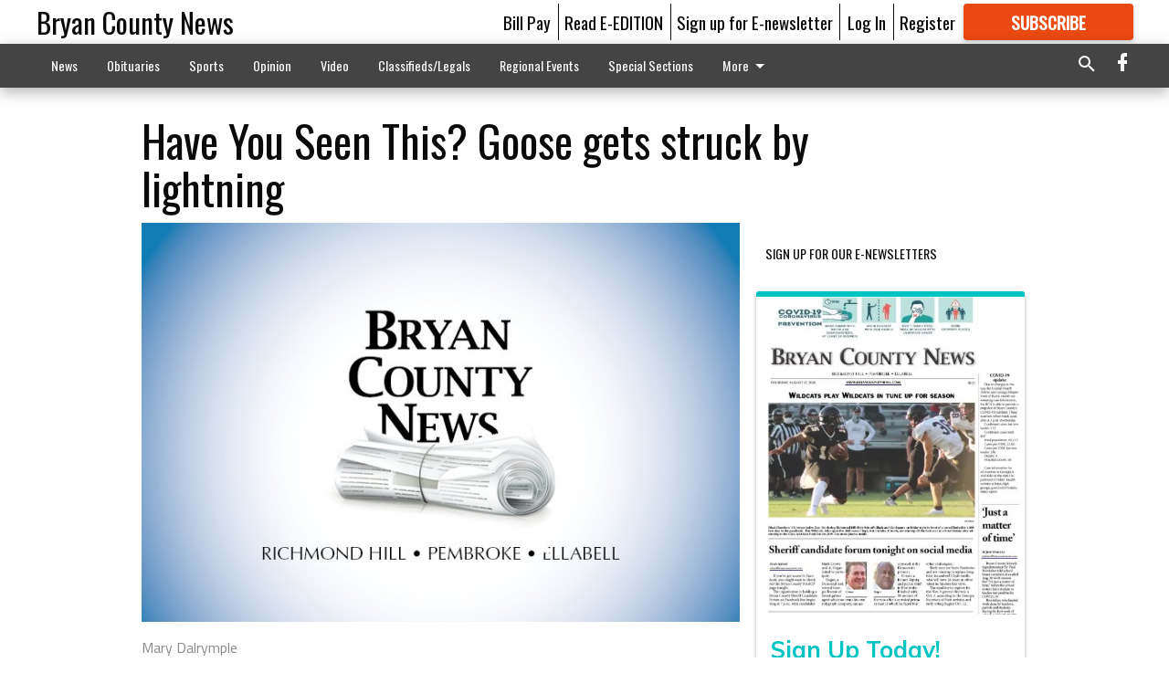

--- FILE ---
content_type: text/html; charset=utf-8
request_url: https://www.bryancountynews.com/lifestyle/trending/have-you-seen-this-goose-gets-struck-by-lightning/
body_size: 90818
content:


<!DOCTYPE html>
<!--[if lt IE 7]>      <html class="no-js lt-ie9 lt-ie8 lt-ie7"> <![endif]-->
<!--[if IE 7]>         <html class="no-js lt-ie9 lt-ie8"> <![endif]-->
<!--[if IE 8]>         <html class="no-js lt-ie9"> <![endif]-->
<!--[if gt IE 8]><!-->
<html class="no-js" prefix="og: http://ogp.me/ns#"> <!--<![endif]-->
<head>
    
    
    
    
        
        <meta charset="utf-8"/>
        <meta http-equiv="X-UA-Compatible" content="IE=edge"/>
        <title>
                Have You Seen This? Goose gets struck by lightning - Bryan County News
            </title>
        <meta name="robots" content="noarchive">
        <meta name="description" content="this video National Weather Service a few safety precautions"/>
        <meta name="keywords" content=""/>
        <meta name="viewport" content="width=device-width, initial-scale=1"/>
        <meta name="theme-color" content="#ffffff">

        <meta property="og:title" content="Have You Seen This? Goose gets struck by lightning"/>
        <meta property="og:type" content="website"/>
        <meta property="og:url" content="https://www.bryancountynews.com/lifestyle/trending/have-you-seen-this-goose-gets-struck-by-lightning/"/>
        
        <meta property="og:image" content="https://statesboroherald.cdn-anvilcms.net/media/images/2018/05/23/images/BCN_FillerImage.max-640x480.jpg"/>
        <link rel="image_src" href="https://statesboroherald.cdn-anvilcms.net/media/images/2018/05/23/images/BCN_FillerImage.max-640x480.jpg"/>
        <meta property="og:description" content="this video National Weather Service a few safety precautions" />
        <meta name="twitter:card" content="summary_large_image"/>
        <meta name="twitter:image:alt" content="" />

        

        
        <script type="application/ld+json">
        {
            "@context": "http://schema.org",
            "@type": "WebPage",
            
                "primaryImageOfPage": {
                    "@type": "ImageObject",
                    "url": "https://statesboroherald.cdn\u002Danvilcms.net/media/images/2018/05/23/images/BCN_FillerImage.max\u002D640x480.jpg",
                    "width": 640,
                    "height": 426,
                    "caption": ""
                },
                "thumbnailUrl": "https://statesboroherald.cdn\u002Danvilcms.net/media/images/2018/05/23/images/BCN_FillerImage.max\u002D640x480.jpg",
            
            "mainContentOfPage": "Have You Seen This? Goose gets struck by lightning"
        }
        </script>
        
    
    

    <meta name="robots" content="max-image-preview:large">
    


    
    
    
    
    
    

    <script type="application/ld+json">
    {
        "@context": "http://schema.org",
        "@type": "NewsArticle",
        "headline": "Have You Seen This? Goose gets struck by lightning",
        "description": "this video National Weather Service a few safety precautions",
        "articleSection": "Trending",
        "image": [
          {
            "@type": "ImageObject",
            "url": "https://statesboroherald.cdn\u002Danvilcms.net/media/images/2018/05/23/images/BCN_FillerImage.max\u002D640x480.jpg",
            "width": 640,
            "height": 426,
            "caption": ""
          }
        ],
        "mainEntityOfPage": "https://www.bryancountynews.com/lifestyle/trending/have\u002Dyou\u002Dseen\u002Dthis\u002Dgoose\u002Dgets\u002Dstruck\u002Dby\u002Dlightning/",
        "author": [
           {
            "@type": "Person",
            "name": "Mary Dalrymple"
           }
        ],
        "publisher": {
           "@type": "Organization",
           "name": "KSL.com",
           "logo": {
                "@type": "ImageObject",
                
                    "url": "https://statesboroherald.cdn-anvilcms.net/static/47.0.0-statesboro-final/anvil/images/newspaper.png",
                    "width": 640,
                    "height": 640,
                    "caption": ""
                
           }
        },
        "datePublished": "2017\u002D05\u002D13T13:31:59+00:00",
        "dateModified": "2018\u002D05\u002D29T00:57:09.212085+00:00",
        "thumbnailUrl": "https://statesboroherald.cdn\u002Danvilcms.net/media/images/2018/05/23/images/BCN_FillerImage.max\u002D640x480.jpg"
    }
    </script>



    


    
        <link rel="shortcut icon" size="16x16" href="https://statesboroherald.cdn-anvilcms.net/media/images/2018/05/22/images/BCN_FavIcon.original.width-16.png">
    
        <link rel="shortcut icon" size="32x32" href="https://statesboroherald.cdn-anvilcms.net/media/images/2018/05/22/images/BCN_FavIcon.original.width-32.png">
    
        <link rel="shortcut icon" size="48x48" href="https://statesboroherald.cdn-anvilcms.net/media/images/2018/05/22/images/BCN_FavIcon.original.width-48.png">
    
        <link rel="shortcut icon" size="128x128" href="https://statesboroherald.cdn-anvilcms.net/media/images/2018/05/22/images/BCN_FavIcon.original.width-128.png">
    
        <link rel="shortcut icon" size="192x192" href="https://statesboroherald.cdn-anvilcms.net/media/images/2018/05/22/images/BCN_FavIcon.original.width-192.png">
    

    
        <link rel="touch-icon" size="192x192" href="https://statesboroherald.cdn-anvilcms.net/media/images/2018/05/22/images/BCN_FavIcon.original.width-192.png">
    

    
        <link rel="icon" size="192x192" href="https://statesboroherald.cdn-anvilcms.net/media/images/2018/05/22/images/BCN_FavIcon.original.width-192.png">
    

    
        <link rel="apple-touch-icon" size="57x57" href="https://statesboroherald.cdn-anvilcms.net/media/images/2018/05/22/images/BCN_FavIcon.original.width-57.png">
    
        <link rel="apple-touch-icon" size="72x72" href="https://statesboroherald.cdn-anvilcms.net/media/images/2018/05/22/images/BCN_FavIcon.original.width-72.png">
    
        <link rel="apple-touch-icon" size="114x114" href="https://statesboroherald.cdn-anvilcms.net/media/images/2018/05/22/images/BCN_FavIcon.original.width-114.png">
    
        <link rel="apple-touch-icon" size="144x144" href="https://statesboroherald.cdn-anvilcms.net/media/images/2018/05/22/images/BCN_FavIcon.original.width-144.png">
    
        <link rel="apple-touch-icon" size="180x180" href="https://statesboroherald.cdn-anvilcms.net/media/images/2018/05/22/images/BCN_FavIcon.original.width-180.png">
    

    
        <link rel="apple-touch-icon-precomposed" size="57x57" href="https://statesboroherald.cdn-anvilcms.net/media/images/2018/05/22/images/BCN_FavIcon.original.width-57.png">
    
        <link rel="apple-touch-icon-precomposed" size="72x72" href="https://statesboroherald.cdn-anvilcms.net/media/images/2018/05/22/images/BCN_FavIcon.original.width-72.png">
    
        <link rel="apple-touch-icon-precomposed" size="76x76" href="https://statesboroherald.cdn-anvilcms.net/media/images/2018/05/22/images/BCN_FavIcon.original.width-76.png">
    
        <link rel="apple-touch-icon-precomposed" size="114x114" href="https://statesboroherald.cdn-anvilcms.net/media/images/2018/05/22/images/BCN_FavIcon.original.width-114.png">
    
        <link rel="apple-touch-icon-precomposed" size="120x120" href="https://statesboroherald.cdn-anvilcms.net/media/images/2018/05/22/images/BCN_FavIcon.original.width-120.png">
    
        <link rel="apple-touch-icon-precomposed" size="144x144" href="https://statesboroherald.cdn-anvilcms.net/media/images/2018/05/22/images/BCN_FavIcon.original.width-144.png">
    
        <link rel="apple-touch-icon-precomposed" size="152x152" href="https://statesboroherald.cdn-anvilcms.net/media/images/2018/05/22/images/BCN_FavIcon.original.width-152.png">
    
        <link rel="apple-touch-icon-precomposed" size="180x180" href="https://statesboroherald.cdn-anvilcms.net/media/images/2018/05/22/images/BCN_FavIcon.original.width-180.png">
    



    <link rel="stylesheet" type="text/css" href="https://statesboroherald.cdn-anvilcms.net/media/compiled_styles/bryan-county-news-2026-01-08_132405.2976490000.css"/>

    <link rel="stylesheet" type="text/css" href="https://fonts.googleapis.com/css?family=Oswald"/>
<link rel="stylesheet" type="text/css" href="https://fonts.googleapis.com/css?family=Titillium+Web"/>


    
    
        
    
        
    

    <script src="//imasdk.googleapis.com/js/sdkloader/ima3.js"></script>

    
<script id="user-config" type="application/json">{"authenticated":false,"anonymous":true,"rate_card":"NEWS DEFAULT","has_paid_subscription":false,"has_phone":false}</script>

    

<script id="analytics-config" type="application/json">{"debug":false,"version":"47.0.0-statesboro-final","app":"www.bryancountynews.com","userId":"anon-234dcf78-cd7b-408d-af8a-8a1253e572b3","identify_payload":{"rate_card":"NEWS DEFAULT","user_type":"anonymous","user_payload":{}},"page_payload":{"view_data":{"views_remaining":"1"},"page_meta":{"section":"/lifestyle/trending/","behind_paywall":false,"page_id":75103639,"page_created_at":"2017-05-13 13:31:59+00:00","page_created_age":273702817,"page_created_at_pretty":"May 13, 2017","page_updated_at":"2017-05-13 13:31:59+00:00","page_updated_age":273702817,"tags":[],"page_type":"Article page","author":"Mary Dalrymple","content_blocks":["Paragraph"],"page_publication":"KSL.com","character_count":null,"word_count":null,"paragraph_count":null,"page_title":"Have You Seen This? Goose gets struck by lightning"}},"pinpoint":{"app_id":"e1dd591c48404c60b54298911b1d30f5","identity_pool_id":"us-west-2:0c44183e-c466-4733-89f9-8831923dac32","region":"us-west-2"}}</script>

    
<script id="template-settings-config" type="application/json">{"paywall_read_article_header":"Would you like to keep reading?","paywall_read_article_text":"","paywall_subscribe_prompt_header":"Subscribe to keep reading","paywall_subscribe_prompt_text":"\u003cdiv class=\"rich-text\"\u003e\u003cdiv class=\"rich-text\"\u003e\u003cp\u003eWe hope you enjoyed your FREE preview of BryanCountyNews.com\u003c/p\u003e\u003cp\u003eSubscribe today to keep reading great local content. You can cancel anytime!\u003c/p\u003e\u003c/div\u003e\u003c/div\u003e","paywall_subscribe_prompt_button_text":"Subscribe","paywall_registration_wall_header":"Keep reading for free","paywall_registration_wall_text":"\u003cdiv class=\"rich-text\"\u003eEnter your email address to continue reading.\u003c/div\u003e","paywall_registration_wall_thanks_header":"Thanks for registering","paywall_registration_wall_thanks_text":"\u003cdiv class=\"rich-text\"\u003e\u003cp\u003eCheck your email and click the link to keep reading.\u003c/p\u003e\u003cp\u003eIf you have not received the email:\u003c/p\u003e\u003col\u003e\u003cli\u003eMake sure the email address is correct\u003c/li\u003e\u003cli\u003eCheck your junk folder\u003c/li\u003e\u003c/ol\u003e\u003c/div\u003e","registration_and_login_enabled":true,"account_help_box_text_serialized":[{"type":"paragraph","value":"\u003cdiv class=\"rich-text\"\u003e\u003cp\u003eIf logged, out, please use your e-mail address to log into your account. The previous \"usernames\" are no longer supported. If you have an issue with access please email help@bryancountynews.com.\u003c/p\u003e\u003c/div\u003e","id":"db6f776b-0556-4090-b1c0-520732281018"}]}</script>

    
<script id="frontend-settings-config" type="application/json">{"recaptcha_public_key":"6LeJnaIZAAAAAMr3U3kn4bWISHRtCL7JyUkOiseq"}</script>

    
<script id="core-urls-config" type="application/json">{"login":"/login/","register":"/register/","password_reset":"/password/reset/","account_link_subscription":"/account/link-subscription/","facebook_social_begin":"/auth/login/facebook/","apple_social_begin":"/auth/login/apple-id/","registration_wall_submit":"/api/v1/registration-wall/submit/","registration_wall_social_submit":"/paywall/registration-wall/social/submit/","braintree_client_token":"/api/v1/braintree/token/","order_tunnel_api":"/api/v1/order_tunnel/","default_order_tunnel":"/order-tunnel/","paywall_order_tunnel":"/order-tunnel/","newsletter_api":"/api/v1/account/newsletter/","current_user_api":"/api/v1/users/self/","login_api":"/api/v1/users/login/"}</script>

    
<script id="social-config" type="application/json">{"facebook":{"enabled":true},"apple":{"enabled":true}}</script>

    
<script id="page-style-config" type="application/json">{"colors":{"primary":"#ffffff","neutral":"#444444","neutralHighlight":"#0b61a4","cardBackground":"#fefefe","cardHighlight":"#404040","aboveFoldBackground":"#d6d4d4","contentBackground":"#ffffff","overlayBackground":"#ffffff","overlayForeground":"#000000","breakingNewsBannerBackground":"#af2121","subscribeButtonForeground":"#fefefe","paywallSubscribePromptButtonBackground":"#3adb76","subscribeButtonBackground":"#ea4912","contentListOverlay":"#0b6184"},"fonts":{"heading":"\"Oswald\", sans-serif","body":"\"Titillium Web\", sans-serif"}}</script>


    
    <link rel="stylesheet" type="text/css" href="https://statesboroherald.cdn-anvilcms.net/static/47.0.0-statesboro-final/webpack/Anvil.css"/>
    <script src="https://statesboroherald.cdn-anvilcms.net/static/47.0.0-statesboro-final/webpack/runtime.js"></script>
    <script src="https://statesboroherald.cdn-anvilcms.net/static/47.0.0-statesboro-final/webpack/AnvilLegacy.js"></script>
    <script defer src="https://statesboroherald.cdn-anvilcms.net/static/47.0.0-statesboro-final/webpack/Anvil.js"></script>

    
    

    
<script async="async" src="https://www.googletagservices.com/tag/js/gpt.js"></script>
<script>
    if (typeof googletag == 'undefined') {
        var googletag = googletag || {};
        googletag.cmd = googletag.cmd || [];
    }

    googletag.cmd.push(function () {
        var target_value;
        googletag.pubads().enableSingleRequest();
        googletag.pubads().setCentering(true);

        var viewport_sizes = {
        
            "small": [0,0],
        
            "medium": [768,0],
        
            "large": [1024,0],
        
            "xlarge": [1440,0]
        
        };

        /**
         * Add the targeting for the different breakpoints.
         *
         * Finds the largest viewport dimensions specified that do not exceed the current window width/height. It then
         * sets the breakpoint target to be the name of the viewport dimension that was matched.
         */
        function update_viewport_target() {
            var window_width = window.outerWidth;
            var window_height = window.outerHeight;

            var matched_size_diff;
            var matched_viewport;
            for (var viewport_key in viewport_sizes) {
                if(viewport_sizes.hasOwnProperty(viewport_key)) {
                    var dimensions = viewport_sizes[viewport_key];
                    var width_diff = window_width - dimensions[0];
                    var height_diff = window_height - dimensions[1];
                    var size_diff = width_diff + height_diff;
                    // Only match viewport sizes that aren't larger than the current window size.
                    if (width_diff > -1 && height_diff > -1){
                        if (matched_size_diff) {
                            // We have a previous match, so compare the difference and find the one that is closest
                            // to the current window size.
                            if (size_diff < matched_size_diff) {
                                // found a new match
                                matched_size_diff = size_diff;
                                matched_viewport = viewport_key;
                            }
                        } else {
                            // Found our first match
                            matched_size_diff = size_diff;
                            matched_viewport = viewport_key;
                        }
                    }
                }
            }
            if (matched_viewport) {
                // Update the global targeting to the matched viewport.
                googletag.pubads().setTargeting("breakpoint", matched_viewport);
            }
        }

        update_viewport_target();

        
            target_value = "article page";
            // Convert target to a string if it is a number
            if (!isNaN(target_value)) {target_value=target_value.toString();}
            googletag.pubads().setTargeting("page_type", target_value);
        
            target_value = 75103639;
            // Convert target to a string if it is a number
            if (!isNaN(target_value)) {target_value=target_value.toString();}
            googletag.pubads().setTargeting("page_id", target_value);
        
            target_value = "Trending";
            // Convert target to a string if it is a number
            if (!isNaN(target_value)) {target_value=target_value.toString();}
            googletag.pubads().setTargeting("section", target_value);
        
            target_value = "NEWS DEFAULT";
            // Convert target to a string if it is a number
            if (!isNaN(target_value)) {target_value=target_value.toString();}
            googletag.pubads().setTargeting("rate_card", target_value);
        
            target_value = "www.bryancountynews.com";
            // Convert target to a string if it is a number
            if (!isNaN(target_value)) {target_value=target_value.toString();}
            googletag.pubads().setTargeting("site", target_value);
        
            target_value = "/lifestyle/trending/have-you-seen-this-goose-gets-struck-by-lightning/";
            // Convert target to a string if it is a number
            if (!isNaN(target_value)) {target_value=target_value.toString();}
            googletag.pubads().setTargeting("uri", target_value);
        

        googletag.pubads().addEventListener('slotRenderEnded', function (event) {
            AnvilLegacy.dynamicAnalytics().then(analytics => analytics.track('AdImpression', {
                line_item_id: event.lineItemId,
                campaign_id: event.campaignId,
                advertiser_id: event.advertiserId,
                creative_id: event.creativeId,
                ad_unit_path: event.slot.getAdUnitPath() || '',
                ad_size: event.size !== null ? event.size[0] + 'x' + event.size[1] : '',
                rendered: !event.isEmpty,
            }));
        });

        googletag.enableServices();

        // After the infinite scroller grabs more content, we need to update the correlator.
        // This is so DFP will treat the new content as a separate page view and send more ads correctly.
        document.addEventListener('infScrollFetchComplete', function (event) {
            googletag.pubads().updateCorrelator();
        });

        var resizeTimer;
        var old_width = window.outerWidth;
        window.addEventListener("resize", function () {
            clearTimeout(resizeTimer);
            resizeTimer = setTimeout(function () {
                if (window.outerWidth != old_width) {
                    old_width = window.outerWidth;
                    // Clear styling applied by previous ads before loading new ones
                    var slots = googletag.pubads().getSlots();
                    for (var i = 0; i < slots.length; i++) {
                        document.getElementById(slots[i].getSlotElementId()).removeAttribute("style");
                    }
                    update_viewport_target();
                    googletag.pubads().refresh();
                }
            }, 250);
        });
    });
</script>


    
    

    

    <script>
        if (typeof googletag == 'undefined') {
            var googletag = googletag || {};
            googletag.cmd = googletag.cmd || [];
        }

        googletag.cmd.push(function () {
            var ad_container = document.getElementById('dfp-wallpaper-left');
            var above_the_fold = false;
            var threshold = 0.5; // Want to count an ad as atf if at least half of it is visible.
            // Calculate whether the ad is above or below the fold.
            if (ad_container) {
                var bounds = ad_container.getBoundingClientRect();
                var top_position = bounds.top + window.scrollY;
                above_the_fold = top_position + (bounds.height * threshold) <= window.innerHeight;
            }

            var slot = googletag.defineSlot("88435531/anvil-wallpaper-left", [[300,927],[400,927]], "dfp-wallpaper-left")
                .addService(googletag.pubads())
                

                
                    .defineSizeMapping(
                        googletag.sizeMapping()
                        
                            .addSize([0,0], [])
                        
                            .addSize([1024,0], [[300,927]])
                        
                            .addSize([1440,0], [[400,927],[300,927]])
                        
                            .build()
                    )
                
            ;

            slot.setTargeting("position", above_the_fold ? "atf" : "btf");
        });
    </script>


    

    <script>
        if (typeof googletag == 'undefined') {
            var googletag = googletag || {};
            googletag.cmd = googletag.cmd || [];
        }

        googletag.cmd.push(function () {
            var ad_container = document.getElementById('dfp-wallpaper-right');
            var above_the_fold = false;
            var threshold = 0.5; // Want to count an ad as atf if at least half of it is visible.
            // Calculate whether the ad is above or below the fold.
            if (ad_container) {
                var bounds = ad_container.getBoundingClientRect();
                var top_position = bounds.top + window.scrollY;
                above_the_fold = top_position + (bounds.height * threshold) <= window.innerHeight;
            }

            var slot = googletag.defineSlot("88435531/anvil-wallpaper-right", [[300,928],[400,928]], "dfp-wallpaper-right")
                .addService(googletag.pubads())
                

                
                    .defineSizeMapping(
                        googletag.sizeMapping()
                        
                            .addSize([0,0], [])
                        
                            .addSize([1024,0], [[300,928]])
                        
                            .addSize([1440,0], [[400,928],[300,928]])
                        
                            .build()
                    )
                
            ;

            slot.setTargeting("position", above_the_fold ? "atf" : "btf");
        });
    </script>



    
        
    

    


    
    <!-- Start global header -->
    


<!-- Google tag (gtag.js) -->
<script async src="https://www.googletagmanager.com/gtag/js?id=G-L6P14N4SF4"></script>
<script>
  window.dataLayer = window.dataLayer || [];
  function gtag(){dataLayer.push(arguments);}
  gtag('js', new Date());

  gtag('config', 'G-L6P14N4SF4');
</script>

<script type="text/javascript">
(function(window, document, dataLayerName, id) {
window[dataLayerName]=window[dataLayerName]||[],window[dataLayerName].push({start:(new Date).getTime(),event:"stg.start"});var scripts=document.getElementsByTagName('script')[0],tags=document.createElement('script');
function stgCreateCookie(a,b,c){var d="";if(c){var e=new Date;e.setTime(e.getTime()+24*c*60*60*1e3),d="; expires="+e.toUTCString();f="; SameSite=Strict"}document.cookie=a+"="+b+d+f+"; path=/"}
var isStgDebug=(window.location.href.match("stg_debug")||document.cookie.match("stg_debug"))&&!window.location.href.match("stg_disable_debug");stgCreateCookie("stg_debug",isStgDebug?1:"",isStgDebug?14:-1);
var qP=[];dataLayerName!=="dataLayer"&&qP.push("data_layer_name="+dataLayerName),isStgDebug&&qP.push("stg_debug");var qPString=qP.length>0?("?"+qP.join("&")):"";
tags.async=!0,tags.src="https://display-logix.containers.piwik.pro/"+id+".js"+qPString,scripts.parentNode.insertBefore(tags,scripts);
!function(a,n,i){a[n]=a[n]||{};for(var c=0;c<i.length;c++)!function(i){a[n][i]=a[n][i]||{},a[n][i].api=a[n][i].api||function(){var a=[].slice.call(arguments,0);"string"==typeof a[0]&&window[dataLayerName].push({event:n+"."+i+":"+a[0],parameters:[].slice.call(arguments,1)})}}(i[c])}(window,"ppms",["tm","cm"]);
})(window, document, 'dataLayer', '5c19b0c4-bb6b-4088-b680-e8374cde8f1b');
</script>

    <!-- End global header -->

    



</head>

<body class="body--style--75000010">

<nav>
    <div class="anvil-header-wrapper">
        


<div id="anvilHeader">
    
    <div class="top-bar anvil-header anvil-header--style--75000010 hide-for-large">
        <div class="anvil-header__title">
            <div class="anvil-title-bar anvil-title-bar--style--75000010">
                <div class="row expanded collapse align-middle">
                    <div class="column shrink">
                        <button class="hide anvil-header__tab" id="tabMenuClose" data-toggle="tabMenuOpen tabMenuClose"
                                aria-label="Close menu"
                                type="button" data-close data-toggler=".hide">
                            <i class="close-icon" aria-hidden="false"></i>
                        </button>
                        <button class="anvil-header__tab" id="tabMenuOpen" type="button"
                                data-toggle="sideMenu tabMenuClose tabMenuOpen"
                                data-toggler=".hide">
                            <i class="hamburger-menu-icon" aria-hidden="false"></i>
                        </button>
                    </div>
                    <div class="column shrink">
                        

<div class="anvil-logo--style--75000010 anvil-logo anvil-logo--mobile">
    <a class="anvil-logo__link" href="https://www.bryancountynews.com">
        
            <h3 class="anvil-logo__text">Bryan County News</h3>
        
    </a>
</div>
                    </div>
                    
                        <div class="column show-for-medium anvil-title-bar__section-label-wrapper">
                            <div class="row expanded align-right">
                                <div class="column shrink">
                                    <h3 class="anvil-title-bar__text anvil-title-bar__section-label"><a
                                            href="/lifestyle/trending/">Trending</a></h3>
                                </div>
                            </div>
                        </div>
                    
                </div>
            </div>
        </div>
    </div>
    

    
    <div class="anvil-header anvil-header--style--75000010 show-for-large">
        <div class="row expanded anvil-header__content show-for-large">
            <div class="column">
                

<div class="anvil-logo--style--75000010 anvil-logo">
    <a class="anvil-logo__link" href="https://www.bryancountynews.com">
        
            <h3 class="anvil-logo__text">Bryan County News</h3>
        
    </a>
</div>
            </div>
            <div class="column shrink anvil-header-menu">
                <div class="row expanded align-right">
                    
                        <div class="anvil-header-menu__element">
                            <div class="shrink">
                                


<div data-collapse-exclude>
    <div data-component="DynamicAdSlot" data-prop-sizes="[[88, 31]]" data-prop-size-mapping="[{&quot;viewport&quot;: [0, 0], &quot;sizes&quot;: [[88, 31]]}]"
        data-prop-dfp-network-id="88435531" data-prop-ad-unit="anvil-micro-bar"
        data-prop-targeting-arguments="{&quot;page_type&quot;: &quot;article page&quot;, &quot;page_id&quot;: 75103639, &quot;section&quot;: &quot;Trending&quot;, &quot;rate_card&quot;: &quot;NEWS DEFAULT&quot;, &quot;site&quot;: &quot;www.bryancountynews.com&quot;, &quot;uri&quot;: &quot;/lifestyle/trending/have-you-seen-this-goose-gets-struck-by-lightning/&quot;}" data-prop-start-collapsed="False"></div>
</div>


                            </div>
                        </div>
                    
                    
                        <div class="anvil-header-menu__element">
                            <a class="crun-link crun-link--animate crun-link--important" href="https://www.bryancountynews.com/pay-your-retail-advertising-invoice/">
                                Bill Pay
                            </a>
                        </div>
                    
                        <div class="anvil-header-menu__element anvil-header-menu__element--divide-left">
                            <a class="crun-link crun-link--animate crun-link--important" href="https://bryancountynews-ga.newsmemory.com/">
                                Read E-EDITION
                            </a>
                        </div>
                    
                        <div class="anvil-header-menu__element anvil-header-menu__element--divide-left anvil-header-menu__element--divide-right">
                            <a class="crun-link crun-link--animate crun-link--important" href="https://www.bryancountynews.com/sign-our-e-newsletter/">
                                Sign up for E-newsletter
                            </a>
                        </div>
                    

                    
                        
                            
                                <div class="anvil-header-menu__element">
                                    
                                    
                                    
                                        <a class="crun-link crun-link--animate"
                                           href="/login/?next=/lifestyle/trending/have-you-seen-this-goose-gets-struck-by-lightning/">
                                            Log In
                                        </a>
                                    
                                </div>
                                <div class="anvil-header-menu__element anvil-header-menu__element--divide-left">
                                    
                                        <a class="crun-link crun-link--animate" href="/register/">
                                            Register
                                        </a>
                                    
                                </div>
                                
                                
                                    <div class="column shrink anvil-header__subscribe">
                                        <a id="subscribe_button" href="/order-tunnel/">
                                            <p>Subscribe</p>
                                            <p>For <span>more</span> great content</p>
                                        </a>
                                    </div>
                                
                            
                        
                    
                </div>
            </div>
        </div>
    </div>
    
</div>


<div class="reveal reveal-modal-fullscreen anvil-menu anvil-menu--style--75000010" id="sideMenu" data-reveal
     data-animation-in="slide-in-left fast" data-animation-out="slide-out-left fast"
     data-overlay="false" data-hide-for="large" data-v-offset="0">
    <div class="anvil-header__mobile top-bar anvil-header anvil-header--style--75000010 hide-for-large">
            <div class="anvil-header__title">
                <div class="anvil-title-bar anvil-title-bar--style--75000010">
                    <div class="row expanded collapse align-middle">
                        <div class="column shrink">
                            <button class="anvil-header__tab" id="tabMenuClose" type="button"
                                    data-toggle="sideMenu tabMenuClose tabMenuOpen"
                                    data-toggler=".hide">
                                <i class="close-icon" aria-hidden="false"></i>
                            </button>
                        </div>
                        <div class="column shrink">
                            

<div class="anvil-logo--style--75000010 anvil-logo anvil-logo--mobile">
    <a class="anvil-logo__link" href="https://www.bryancountynews.com">
        
            <h3 class="anvil-logo__text">Bryan County News</h3>
        
    </a>
</div>
                        </div>
                        
                        <div class="column show-for-medium anvil-title-bar__section-label-wrapper">
                            <div class="row expanded align-right">
                                <div class="column shrink">
                                    <h3 class="anvil-title-bar__text anvil-title-bar__section-label"><a
                                        href="/lifestyle/trending/">Trending</a></h3>
                                </div>
                            </div>
                        </div>
                    
                    </div>
                </div>
            </div>
    </div>

    <div class="row expanded collapse">
        <div class="columns shrink">
            
            <ul class="anvil-menu__icons" id="menu-tabs" data-tabs>
                
                    
                    <li class="tabs-title">
                        <a href="#searchPanel">
                            <i class="magnify-icon" aria-hidden="true"></i>
                        </a>
                    </li>
                    
                
                <li class="tabs-title is-active">
                    <a href="#sectionPanel" aria-selected="true">
                        <i class="apps-icon" aria-hidden="true"></i>
                    </a>
                </li>
                
                    
                        <li>
                            <a href="/account/dashboard/">
                                <i class="account-icon" aria-hidden="true"></i>
                            </a>
                        </li>
                    
                
                
                    <li class="tabs-title">
                        <a href="#connectPanel">
                            <i class="plus-icon" aria-hidden="true"></i>
                        </a>
                    </li>
                
                
                    
                    
                        <li>
                            <div class="anvil-menu__subscribe anvil-menu__subscribe--vertical">
                                <a href="/order-tunnel/">
                                    <p>Subscribe</p>
                                    <p>For <span>more</span> great content</p>
                                </a>
                            </div>
                        </li>
                    
                
            </ul>
        </div>
        <div class="columns">
            <div class="anvil-menu__panels" data-tabs-content="menu-tabs">
                
                
                    
                    <div class="tabs-panel search-panel" id="searchPanel">
                        <form action="/search/" autocomplete="on">
                            <div class="row expanded">
                                <div class="small-10 column">
                                    <input name="q" type="search" placeholder="Search">
                                </div>
                                <div class="small-2 column align-middle text-center">
                                    <button type="submit"><i class="magnify-icon" aria-hidden="true"></i></button>
                                </div>
                            </div>
                        </form>
                    </div>
                    
                
                <div class="tabs-panel is-active" id="sectionPanel">
                    <h6 class="anvil-menu__subheader anvil-menu__divider">Sections</h6>
                    
                        <div class="row expanded column anvil-menu__item">
                            <a href="/news/">
                                News
                            </a>
                        </div>
                    
                        <div class="row expanded column anvil-menu__item">
                            <a href="/obituaries/">
                                Obituaries
                            </a>
                        </div>
                    
                        <div class="row expanded column anvil-menu__item">
                            <a href="/sports/">
                                Sports
                            </a>
                        </div>
                    
                        <div class="row expanded column anvil-menu__item">
                            <a href="/opinion/">
                                Opinion
                            </a>
                        </div>
                    
                        <div class="row expanded column anvil-menu__item">
                            <a href="/video/">
                                Video
                            </a>
                        </div>
                    
                        <div class="row expanded column anvil-menu__item">
                            <a href="/classifiedslegals/">
                                Classifieds/Legals
                            </a>
                        </div>
                    
                        <div class="row expanded column anvil-menu__item">
                            <a href="/events/">
                                Regional Events
                            </a>
                        </div>
                    
                        <div class="row expanded column anvil-menu__item">
                            <a href="/special-sections/">
                                Special Sections
                            </a>
                        </div>
                    
                        <div class="row expanded column anvil-menu__item">
                            <a href="/contact-us/">
                                CONTACT US
                            </a>
                        </div>
                    
                    
                        <div class="anvil-menu__subheader anvil-menu__divider anvil-menu__divider--no-padding"></div>
                        
                            <div class="row expanded column anvil-menu__item">
                                <a href="https://www.bryancountynews.com/pay-your-retail-advertising-invoice/">
                                    Bill Pay
                                </a>
                            </div>
                        
                            <div class="row expanded column anvil-menu__item">
                                <a href="https://bryancountynews-ga.newsmemory.com/">
                                    Read E-EDITION
                                </a>
                            </div>
                        
                            <div class="row expanded column anvil-menu__item">
                                <a href="https://www.bryancountynews.com/sign-our-e-newsletter/">
                                    Sign up for E-newsletter
                                </a>
                            </div>
                        
                    
                </div>
            
                <div class="tabs-panel" id="connectPanel">
                    <h6 class="anvil-menu__subheader anvil-menu__divider">Connect</h6>
                    
                        <div class="row expanded column anvil-menu__link">
                            <a href="https://www.facebook.com/bryancountynews" target="_blank">
                                Like on Facebook
                            </a>
                        </div>
                    
                    
                    
                    
                </div>
            
            </div>
        </div>
    </div>
</div>


        <div id="main_menu">
            
<div class="navigation submenu-navigation 
    show-for-large
"
     id="">
    <div class="sticky navigation__content">
        <div class="top-bar anvil-main-menu anvil-main-menu--style--75000010">
            <div class="top-bar__content anvil-main-menu__content row expanded align-middle">
                
    
    
        <div class="column">
            <ul class="anvil-main-menu__tabs" data-tabs id="mainMenuTabs">
                
                    <li class="anvil-main-menu__tabs-title anvil-main-menu__item "
                        data-panel="#tab-1">
                        <a href="/news/"
                                 >
                            News
                        </a>
                    </li>
                
                    <li class="anvil-main-menu__tabs-title anvil-main-menu__item "
                        data-panel="#tab-2">
                        <a href="/obituaries/"
                                 >
                            Obituaries
                        </a>
                    </li>
                
                    <li class="anvil-main-menu__tabs-title anvil-main-menu__item "
                        data-panel="#tab-3">
                        <a href="/sports/"
                                 >
                            Sports
                        </a>
                    </li>
                
                    <li class="anvil-main-menu__tabs-title anvil-main-menu__item "
                        data-panel="#tab-4">
                        <a href="/opinion/"
                                 >
                            Opinion
                        </a>
                    </li>
                
                    <li class="anvil-main-menu__tabs-title anvil-main-menu__item "
                        data-panel="#tab-5">
                        <a href="/video/"
                                 >
                            Video
                        </a>
                    </li>
                
                    <li class="anvil-main-menu__tabs-title anvil-main-menu__item "
                        data-panel="#tab-6">
                        <a href="/classifiedslegals/"
                                 >
                            Classifieds/Legals
                        </a>
                    </li>
                
                    <li class="anvil-main-menu__tabs-title anvil-main-menu__item "
                        data-panel="#tab-7">
                        <a href="/events/"
                                 >
                            Regional Events
                        </a>
                    </li>
                
                    <li class="anvil-main-menu__tabs-title anvil-main-menu__item "
                        data-panel="#tab-8">
                        <a href="/special-sections/"
                                 >
                            Special Sections
                        </a>
                    </li>
                
                    <li class="anvil-main-menu__tabs-title anvil-main-menu__item "
                        data-panel="#tab-9">
                        <a href="/contact-us/"
                                 >
                            CONTACT US
                        </a>
                    </li>
                
                <li class="anvil-main-menu__tabs-title anvil-main-menu__section-more"
                    id="mainMenuSectionMore" data-panel="#tab-more">
                    <a class="anvil-main-menu__button">
                        More<i class="anvil-main-menu__sections-icon"></i>
                    </a>
                </li>
            </ul>
            <div class="anvil-main-menu__tabs-content" data-tabs-content="mainMenuTabs">
                
                    
                        <div class="anvil-main-menu__tabs-panel" id="tab-1">
                            
                                



    
        
        
        
            <div class="section-menu section-menu--style--75000010">
                <div class="row expanded">
                    
                    
                        <div class="column  small-12  section-menu__recommended-articles align-middle">
                            
<div class="anvil-menu-suggested-articles--style--75000010 anvil-menu-suggested-articles">
    <div class="row expanded align-spaced anvil-menu-suggested-articles__dropdown" data-fit
         data-fit-items=".anvil-menu-suggested-articles__wrapper" data-fit-hide-target=".anvil-menu-suggested-articles__wrapper">
        
            <div class="anvil-menu-suggested-articles__wrapper column shrink">
                <a href="https://www.bryancountynews.com/news/county-considers-allowing-small-chicken-coops-under-new-zoning-amendment/">
                    <div class="anvil-menu-suggested-articles__card">
                        <div class="anvil-images__image-container anvil-menu-suggested-articles__image">
                            <img alt="Bryan County" class="anvil-images__background--glass" height="187" src="https://statesboroherald.cdn-anvilcms.net/media/images/2018/08/07/images/Bryan_County_seal_2016_klV3l59.max-250x187.jpg" width="187">
                            <img alt="Bryan County" class="anvil-images__image" height="187" src="https://statesboroherald.cdn-anvilcms.net/media/images/2018/08/07/images/Bryan_County_seal_2016_klV3l59.max-250x187.jpg" width="187">
                        </div>
                    <div class="anvil-menu-suggested-articles__title">
                        County considers allowing small chicken coops under new zoning amendment
                    </div>
                    </div>
                </a>
            </div>
        
            <div class="anvil-menu-suggested-articles__wrapper column shrink">
                <a href="https://www.bryancountynews.com/news/local-data-to-be-discussed-at-family-connection-briefing/">
                    <div class="anvil-menu-suggested-articles__card">
                        <div class="anvil-images__image-container anvil-menu-suggested-articles__image">
                            <img alt="Bryan County Family Connection" class="anvil-images__background--glass" height="187" src="https://statesboroherald.cdn-anvilcms.net/media/images/2018/06/12/images/Bryan_County_Family_Connection.max-250x187.jpg" width="187">
                            <img alt="Bryan County Family Connection" class="anvil-images__image" height="187" src="https://statesboroherald.cdn-anvilcms.net/media/images/2018/06/12/images/Bryan_County_Family_Connection.max-250x187.jpg" width="187">
                        </div>
                    <div class="anvil-menu-suggested-articles__title">
                        Local data to be discussed at Family Connection briefing
                    </div>
                    </div>
                </a>
            </div>
        
            <div class="anvil-menu-suggested-articles__wrapper column shrink">
                <a href="https://www.bryancountynews.com/news/georgia-college-state-university-congratulates-students-for-making-deans-list/">
                    <div class="anvil-menu-suggested-articles__card">
                        <div class="anvil-images__image-container anvil-menu-suggested-articles__image">
                            <img alt="academic honors" class="anvil-images__background--glass" height="187" src="https://statesboroherald.cdn-anvilcms.net/media/images/2022/08/04/images/academic_honors.max-250x187.jpg" width="154">
                            <img alt="academic honors" class="anvil-images__image" height="187" src="https://statesboroherald.cdn-anvilcms.net/media/images/2022/08/04/images/academic_honors.max-250x187.jpg" width="154">
                        </div>
                    <div class="anvil-menu-suggested-articles__title">
                        Georgia College &amp; State University congratulates students for making academic lists
                    </div>
                    </div>
                </a>
            </div>
        
            <div class="anvil-menu-suggested-articles__wrapper column shrink">
                <a href="https://www.bryancountynews.com/news/locals-make-valdosta-state-deans-list/">
                    <div class="anvil-menu-suggested-articles__card">
                        <div class="anvil-images__image-container anvil-menu-suggested-articles__image">
                            <img alt="academic honors" class="anvil-images__background--glass" height="187" src="https://statesboroherald.cdn-anvilcms.net/media/images/2022/08/04/images/academic_honors.max-250x187.jpg" width="154">
                            <img alt="academic honors" class="anvil-images__image" height="187" src="https://statesboroherald.cdn-anvilcms.net/media/images/2022/08/04/images/academic_honors.max-250x187.jpg" width="154">
                        </div>
                    <div class="anvil-menu-suggested-articles__title">
                        Locals make Valdosta State Dean&#x27;s List
                    </div>
                    </div>
                </a>
            </div>
        
            <div class="anvil-menu-suggested-articles__wrapper column shrink">
                <a href="https://www.bryancountynews.com/news/health-department-confirms-local-measles-case/">
                    <div class="anvil-menu-suggested-articles__card">
                        <div class="anvil-images__image-container anvil-menu-suggested-articles__image">
                            <img alt="Department of Public Health logo" class="anvil-images__background--glass" height="114" src="https://statesboroherald.cdn-anvilcms.net/media/images/2020/05/19/images/Department_of_Public_Health_logo.max-250x187.jpg" width="250">
                            <img alt="Department of Public Health logo" class="anvil-images__image" height="114" src="https://statesboroherald.cdn-anvilcms.net/media/images/2020/05/19/images/Department_of_Public_Health_logo.max-250x187.jpg" width="250">
                        </div>
                    <div class="anvil-menu-suggested-articles__title">
                        Health department confirms local measles case
                    </div>
                    </div>
                </a>
            </div>
        
    </div>
</div>

                        </div>
                    
                </div>
            </div>
        
        
    


                            
                        </div>
                    
                
                    
                        <div class="anvil-main-menu__tabs-panel" id="tab-2">
                            
                                



    
        
        
        
        
    


                            
                        </div>
                    
                
                    
                        <div class="anvil-main-menu__tabs-panel" id="tab-3">
                            
                                



    
        
        
        
            <div class="section-menu section-menu--style--75000010">
                <div class="row expanded">
                    
                    
                        <div class="column  small-12  section-menu__recommended-articles align-middle">
                            
<div class="anvil-menu-suggested-articles--style--75000010 anvil-menu-suggested-articles">
    <div class="row expanded align-spaced anvil-menu-suggested-articles__dropdown" data-fit
         data-fit-items=".anvil-menu-suggested-articles__wrapper" data-fit-hide-target=".anvil-menu-suggested-articles__wrapper">
        
            <div class="anvil-menu-suggested-articles__wrapper column shrink">
                <a href="https://www.bryancountynews.com/sports/squad-players-bring-leadership-depth-to-team/">
                    <div class="anvil-menu-suggested-articles__card">
                        <div class="anvil-images__image-container anvil-menu-suggested-articles__image">
                            <img alt="laney sehr" class="anvil-images__background--glass" height="187" src="https://statesboroherald.cdn-anvilcms.net/media/images/2026/01/12/images/laney_sehr_headshot.max-250x187.png" width="121">
                            <img alt="laney sehr" class="anvil-images__image" height="187" src="https://statesboroherald.cdn-anvilcms.net/media/images/2026/01/12/images/laney_sehr_headshot.max-250x187.png" width="121">
                        </div>
                    <div class="anvil-menu-suggested-articles__title">
                        Seniors bring leadership, depth to team
                    </div>
                    </div>
                </a>
            </div>
        
            <div class="anvil-menu-suggested-articles__wrapper column shrink">
                <a href="https://www.bryancountynews.com/sports/wildcats-struggle-to-find-momentum-fall-44-42-to-colquitt-county/">
                    <div class="anvil-menu-suggested-articles__card">
                        <div class="anvil-images__image-container anvil-menu-suggested-articles__image">
                            <img alt="alfonso miller" class="anvil-images__background--glass" height="187" src="https://statesboroherald.cdn-anvilcms.net/media/images/2026/01/12/images/DSC08214-_1_Alfonso_Miller.max-250x187.jpg" width="129">
                            <img alt="alfonso miller" class="anvil-images__image" height="187" src="https://statesboroherald.cdn-anvilcms.net/media/images/2026/01/12/images/DSC08214-_1_Alfonso_Miller.max-250x187.jpg" width="129">
                        </div>
                    <div class="anvil-menu-suggested-articles__title">
                        Wildcats struggle to find momentum, fall 44-42 to Colquitt County
                    </div>
                    </div>
                </a>
            </div>
        
            <div class="anvil-menu-suggested-articles__wrapper column shrink">
                <a href="https://www.bryancountynews.com/sports/bryan-county-girls-hold-off-emanuel-county-institute-for-10th-straight-win/">
                    <div class="anvil-menu-suggested-articles__card">
                        <div class="anvil-images__image-container anvil-menu-suggested-articles__image">
                            <img alt="jasmine mikell jan 2026" class="anvil-images__background--glass" height="187" src="https://statesboroherald.cdn-anvilcms.net/media/images/2026/01/06/images/DSC07883-1_Jasmine_Mikell.max-250x187.jpg" width="109">
                            <img alt="jasmine mikell jan 2026" class="anvil-images__image" height="187" src="https://statesboroherald.cdn-anvilcms.net/media/images/2026/01/06/images/DSC07883-1_Jasmine_Mikell.max-250x187.jpg" width="109">
                        </div>
                    <div class="anvil-menu-suggested-articles__title">
                        Bryan County girls hold off Emanuel County Institute for 10th straight win
                    </div>
                    </div>
                </a>
            </div>
        
            <div class="anvil-menu-suggested-articles__wrapper column shrink">
                <a href="https://www.bryancountynews.com/sports/redskins-snap-three-game-losing-streak-with-comeback-win-over-emanuel-county-institute/">
                    <div class="anvil-menu-suggested-articles__card">
                        <div class="anvil-images__image-container anvil-menu-suggested-articles__image">
                            <img alt="darius edwards jan 2026" class="anvil-images__background--glass" height="187" src="https://statesboroherald.cdn-anvilcms.net/media/images/2026/01/05/images/DSC07943-4_Darius_Edwards.max-250x187.jpg" width="231">
                            <img alt="darius edwards jan 2026" class="anvil-images__image" height="187" src="https://statesboroherald.cdn-anvilcms.net/media/images/2026/01/05/images/DSC07943-4_Darius_Edwards.max-250x187.jpg" width="231">
                        </div>
                    <div class="anvil-menu-suggested-articles__title">
                        Redskins snap three-game losing streak with comeback win over Emanuel County Institute
                    </div>
                    </div>
                </a>
            </div>
        
            <div class="anvil-menu-suggested-articles__wrapper column shrink">
                <a href="https://www.bryancountynews.com/sports/girls-basketball-richmond-hill-lose-to-bradwell-50-27/">
                    <div class="anvil-menu-suggested-articles__card">
                        <div class="anvil-images__image-container anvil-menu-suggested-articles__image">
                            <img alt="basketball" class="anvil-images__background--glass" height="187" src="https://statesboroherald.cdn-anvilcms.net/media/images/2025/02/09/images/basketball_6sCGZSn.max-250x187.jpg" width="246">
                            <img alt="basketball" class="anvil-images__image" height="187" src="https://statesboroherald.cdn-anvilcms.net/media/images/2025/02/09/images/basketball_6sCGZSn.max-250x187.jpg" width="246">
                        </div>
                    <div class="anvil-menu-suggested-articles__title">
                        Girls&#x27; basketball: Richmond Hill lose to Bradwell, 50-27
                    </div>
                    </div>
                </a>
            </div>
        
    </div>
</div>

                        </div>
                    
                </div>
            </div>
        
        
    


                            
                        </div>
                    
                
                    
                        <div class="anvil-main-menu__tabs-panel" id="tab-4">
                            
                                



    
        
        
        
            <div class="section-menu section-menu--style--75000010">
                <div class="row expanded">
                    
                    
                        <div class="column  small-12  section-menu__recommended-articles align-middle">
                            
<div class="anvil-menu-suggested-articles--style--75000010 anvil-menu-suggested-articles">
    <div class="row expanded align-spaced anvil-menu-suggested-articles__dropdown" data-fit
         data-fit-items=".anvil-menu-suggested-articles__wrapper" data-fit-hide-target=".anvil-menu-suggested-articles__wrapper">
        
            <div class="anvil-menu-suggested-articles__wrapper column shrink">
                <a href="https://www.bryancountynews.com/opinion/editors-corner-a-new-face/">
                    <div class="anvil-menu-suggested-articles__card">
                        <div class="anvil-images__image-container anvil-menu-suggested-articles__image">
                            <img alt="Andrea Gutierrez new" class="anvil-images__background--glass" height="187" src="https://statesboroherald.cdn-anvilcms.net/media/images/2023/11/02/images/IMG_7855.max-250x187.jpg" width="189">
                            <img alt="Andrea Gutierrez new" class="anvil-images__image" height="187" src="https://statesboroherald.cdn-anvilcms.net/media/images/2023/11/02/images/IMG_7855.max-250x187.jpg" width="189">
                        </div>
                    <div class="anvil-menu-suggested-articles__title">
                        Editor&#x27;s Corner: A new face
                    </div>
                    </div>
                </a>
            </div>
        
            <div class="anvil-menu-suggested-articles__wrapper column shrink">
                <a href="https://www.bryancountynews.com/opinion/guest-column-listening-to-our-community-investing-in-its-future/">
                    <div class="anvil-menu-suggested-articles__card">
                        <div class="anvil-images__image-container anvil-menu-suggested-articles__image">
                            <img alt="Guest columnist" class="anvil-images__background--glass" height="166" src="https://statesboroherald.cdn-anvilcms.net/media/images/2018/09/06/images/Guest_column_t715.max-250x187.jpg" width="250">
                            <img alt="Guest columnist" class="anvil-images__image" height="166" src="https://statesboroherald.cdn-anvilcms.net/media/images/2018/09/06/images/Guest_column_t715.max-250x187.jpg" width="250">
                        </div>
                    <div class="anvil-menu-suggested-articles__title">
                        Guest column: Listening to our community, investing in its future
                    </div>
                    </div>
                </a>
            </div>
        
            <div class="anvil-menu-suggested-articles__wrapper column shrink">
                <a href="https://www.bryancountynews.com/opinion/pembroke-mafia-football-league-the-last-dancemaybe/">
                    <div class="anvil-menu-suggested-articles__card">
                        <div class="anvil-images__image-container anvil-menu-suggested-articles__image">
                            <img alt="football" class="anvil-images__background--glass" height="154" src="https://statesboroherald.cdn-anvilcms.net/media/images/2022/08/17/images/football.max-250x187.jpg" width="250">
                            <img alt="football" class="anvil-images__image" height="154" src="https://statesboroherald.cdn-anvilcms.net/media/images/2022/08/17/images/football.max-250x187.jpg" width="250">
                        </div>
                    <div class="anvil-menu-suggested-articles__title">
                        Pembroke Mafia Football League: The Last Dance...maybe
                    </div>
                    </div>
                </a>
            </div>
        
            <div class="anvil-menu-suggested-articles__wrapper column shrink">
                <a href="https://www.bryancountynews.com/opinion/guest-column-learning-about-national-human-trafficking-prevention-month/">
                    <div class="anvil-menu-suggested-articles__card">
                        <div class="anvil-images__image-container anvil-menu-suggested-articles__image">
                            <img alt="Guest columnist" class="anvil-images__background--glass" height="166" src="https://statesboroherald.cdn-anvilcms.net/media/images/2018/09/06/images/Guest_column_t715.max-250x187.jpg" width="250">
                            <img alt="Guest columnist" class="anvil-images__image" height="166" src="https://statesboroherald.cdn-anvilcms.net/media/images/2018/09/06/images/Guest_column_t715.max-250x187.jpg" width="250">
                        </div>
                    <div class="anvil-menu-suggested-articles__title">
                        Guest column: Learning about National Human Trafficking Prevention Month
                    </div>
                    </div>
                </a>
            </div>
        
            <div class="anvil-menu-suggested-articles__wrapper column shrink">
                <a href="https://www.bryancountynews.com/opinion/an-english-rose-in-georgia-a-salty-tale/">
                    <div class="anvil-menu-suggested-articles__card">
                        <div class="anvil-images__image-container anvil-menu-suggested-articles__image">
                            <img alt="Lesley Francis new 2022.jpg" class="anvil-images__background--glass" height="187" src="https://statesboroherald.cdn-anvilcms.net/media/images/2022/08/04/images/headshot.max-250x187.jpg" width="124">
                            <img alt="Lesley Francis new 2022.jpg" class="anvil-images__image" height="187" src="https://statesboroherald.cdn-anvilcms.net/media/images/2022/08/04/images/headshot.max-250x187.jpg" width="124">
                        </div>
                    <div class="anvil-menu-suggested-articles__title">
                        An English Rose in Georgia: A salty tale
                    </div>
                    </div>
                </a>
            </div>
        
    </div>
</div>

                        </div>
                    
                </div>
            </div>
        
        
    


                            
                        </div>
                    
                
                    
                        <div class="anvil-main-menu__tabs-panel" id="tab-5">
                            
                                



    
        
        
        
            <div class="section-menu section-menu--style--75000010">
                <div class="row expanded">
                    
                    
                        <div class="column  small-12  section-menu__recommended-articles align-middle">
                            
<div class="anvil-menu-suggested-articles--style--75000010 anvil-menu-suggested-articles">
    <div class="row expanded align-spaced anvil-menu-suggested-articles__dropdown" data-fit
         data-fit-items=".anvil-menu-suggested-articles__wrapper" data-fit-hide-target=".anvil-menu-suggested-articles__wrapper">
        
            <div class="anvil-menu-suggested-articles__wrapper column shrink">
                <a href="https://www.bryancountynews.com/news/video-music-seafood-fest-delights-thousands/">
                    <div class="anvil-menu-suggested-articles__card">
                        <div class="anvil-images__image-container anvil-menu-suggested-articles__image">
                            <img alt="seafood fest carnival" class="anvil-images__background--glass" height="187" src="https://statesboroherald.cdn-anvilcms.net/media/images/2024/10/28/images/thumbnail_image1.max-250x187.jpg" width="248">
                            <img alt="seafood fest carnival" class="anvil-images__image" height="187" src="https://statesboroherald.cdn-anvilcms.net/media/images/2024/10/28/images/thumbnail_image1.max-250x187.jpg" width="248">
                        </div>
                    <div class="anvil-menu-suggested-articles__title">
                        VIDEO: Music &amp; Seafood Fest delights thousands
                    </div>
                    </div>
                </a>
            </div>
        
            <div class="anvil-menu-suggested-articles__wrapper column shrink">
                <a href="https://www.bryancountynews.com/news/video-crews-make-progress-pumping-out-flood-water/">
                    <div class="anvil-menu-suggested-articles__card">
                        <div class="anvil-images__image-container anvil-menu-suggested-articles__image">
                            <img alt="rh flooding crew" class="anvil-images__background--glass" height="136" src="https://statesboroherald.cdn-anvilcms.net/media/images/2024/08/14/images/Screenshot_2024-08-14_110017.max-250x187.png" width="250">
                            <img alt="rh flooding crew" class="anvil-images__image" height="136" src="https://statesboroherald.cdn-anvilcms.net/media/images/2024/08/14/images/Screenshot_2024-08-14_110017.max-250x187.png" width="250">
                        </div>
                    <div class="anvil-menu-suggested-articles__title">
                        VIDEO: Crews make progress pumping out flood water
                    </div>
                    </div>
                </a>
            </div>
        
            <div class="anvil-menu-suggested-articles__wrapper column shrink">
                <a href="https://www.bryancountynews.com/video/video-richmond-hills-rushing-street-experiences-record-level-flooding/">
                    <div class="anvil-menu-suggested-articles__card">
                        <div class="anvil-images__image-container anvil-menu-suggested-articles__image">
                            <img alt="flooding 1" class="anvil-images__background--glass" height="187" src="https://statesboroherald.cdn-anvilcms.net/media/images/2024/08/10/images/IMG_20240810_160037.max-250x187.jpg" width="249">
                            <img alt="flooding 1" class="anvil-images__image" height="187" src="https://statesboroherald.cdn-anvilcms.net/media/images/2024/08/10/images/IMG_20240810_160037.max-250x187.jpg" width="249">
                        </div>
                    <div class="anvil-menu-suggested-articles__title">
                        VIDEO: Richmond Hill&#x27;s Rushing Street experiences &#x27;record-level&#x27; flooding
                    </div>
                    </div>
                </a>
            </div>
        
            <div class="anvil-menu-suggested-articles__wrapper column shrink">
                <a href="https://www.bryancountynews.com/news/video-and-photo-gallery-2023-rh-independence-day/">
                    <div class="anvil-menu-suggested-articles__card">
                        <div class="anvil-images__image-container anvil-menu-suggested-articles__image">
                            <img alt="DSCN0890.jpg" class="anvil-images__background--glass" height="140" src="https://statesboroherald.cdn-anvilcms.net/media/images/2023/07/02/images/DSCN0890.max-250x187.jpg" width="250">
                            <img alt="DSCN0890.jpg" class="anvil-images__image" height="140" src="https://statesboroherald.cdn-anvilcms.net/media/images/2023/07/02/images/DSCN0890.max-250x187.jpg" width="250">
                        </div>
                    <div class="anvil-menu-suggested-articles__title">
                        VIDEO and PHOTO GALLERY: 2023 RH Independence Day
                    </div>
                    </div>
                </a>
            </div>
        
            <div class="anvil-menu-suggested-articles__wrapper column shrink">
                <a href="https://www.bryancountynews.com/news/video-3rd-id-puts-its-best-squads-rigorous-test/">
                    <div class="anvil-menu-suggested-articles__card">
                        <div class="anvil-images__image-container anvil-menu-suggested-articles__image">
                            <img alt="best squad" class="anvil-images__background--glass" height="139" src="https://statesboroherald.cdn-anvilcms.net/media/images/2023/05/25/images/Screenshot_2023-05-23_082017.max-250x187.png" width="250">
                            <img alt="best squad" class="anvil-images__image" height="139" src="https://statesboroherald.cdn-anvilcms.net/media/images/2023/05/25/images/Screenshot_2023-05-23_082017.max-250x187.png" width="250">
                        </div>
                    <div class="anvil-menu-suggested-articles__title">
                        VIDEO: 3rd ID puts its best squads to rigorous test
                    </div>
                    </div>
                </a>
            </div>
        
    </div>
</div>

                        </div>
                    
                </div>
            </div>
        
        
    


                            
                        </div>
                    
                
                    
                        <div class="anvil-main-menu__tabs-panel" id="tab-6">
                            
                                



    
        
        
        
            <div class="section-menu section-menu--style--75000010 section-menu--no-content">
                <div class="row expanded">
                    
                        <div class="column shrink section-menu__panel">
                            <div class="section-menu__list">
                                
                                    
                                    
                                        
                                        
                                        <a class="section-menu__subitem" href="/classifiedslegals/local-public-notices/"
                                                >
                                            Local public notices
                                        </a>
                                    
                                
                                    
                                    
                                        
                                        
                                        <a class="section-menu__subitem" href="/classifiedslegals/state-public-notices/"
                                                >
                                            State Public Notices
                                        </a>
                                    
                                
                                    
                                    
                                        
                                        
                                        <a class="section-menu__subitem" href="/classifiedslegals/place-classified-ad/"
                                                >
                                            Place a Classified Ad
                                        </a>
                                    
                                
                            </div>
                        </div>
                    
                    
                </div>
            </div>
        
        
    


                            
                        </div>
                    
                
                    
                        <div class="anvil-main-menu__tabs-panel" id="tab-7">
                            
                                



    
        
        
        
        
    


                            
                        </div>
                    
                
                    
                        <div class="anvil-main-menu__tabs-panel" id="tab-8">
                            
                                



    
        
        
        
        
    


                            
                        </div>
                    
                
                    
                        <div class="anvil-main-menu__tabs-panel" id="tab-9">
                            
                                



    
        
        
        
        
    


                            
                        </div>
                    
                
                <div class="anvil-main-menu__tabs-panel anvil-main-menu__tabs-panel--more" id="tab-more">
                    <div class="section-menu row expanded">
                        <div class="column">
                            <div class="section-menu__page-container row expanded">

                            </div>
                        </div>
                        <div class="section-menu__external-container section-menu__panel column shrink">

                        </div>
                    </div>
                </div>
            </div>
        </div>
        
            
            <div class="column shrink anvil-main-menu__search">
                <form id="searchForm" action="/search/" autocomplete="on">
                    <input class="anvil-sliding-search-field--style--75000010" id="mainMenuSearch" name="q" type="text" placeholder="">
                    <a class="crun-link" id="searchButton"><i class="anvil-header__icon"
                                            aria-hidden="true"></i></a>
                </form>
            </div>
            
        
        <div class="column shrink">
        
            

<div class="anvil-social-icons anvil-social-icons--style--75000010">
    
        <a target="_blank" href="https://www.facebook.com/bryancountynews"><i class="facebook-icon"></i></a>
    
    
    
    
</div>
        
        </div>
    

            </div>
        </div>
    </div>
</div>


            
    
<div class="navigation submenu-navigation hide hide-for-large mobile-submenu"
     id="">
    <div class="sticky navigation__content">
        <div class="top-bar anvil-main-menu anvil-main-menu--style--75000010">
            <div class="top-bar__content anvil-main-menu__content row expanded align-middle">
                
    

            </div>
        </div>
    </div>
</div>



        </div>
    </div>
</nav>

<div class="row medium-collapse content__wrapper align-center">
    
        <div id="wallpaper-left" class="show-for-large wallpaper-left">
            <div id="wallpaper-left__content" class="wallpaper-left__content">
                <div id="dfp-wallpaper-left">
    <script>
        if (typeof googletag == 'undefined') {
            var googletag = googletag || {};
            googletag.cmd = googletag.cmd || [];
        }

        googletag.cmd.push(function () {
            googletag.display("dfp-wallpaper-left");
        });
    </script>
</div>

            </div>
        </div>
    
    <div id="content" data-scroll="content" class="content content--style--75000010 content-container column">
        


        
        
            <div class="row expanded small-collapse">
                <div class="column">
                    <div id="block-detector" class="anvil-block-message--style--75000010 anvil-block-message anvil-margin anvil-padding">By allowing ads to appear on this site, you support the local businesses who, in turn, support great journalism.</div>
                </div>
            </div>
        
        
    <div class="anvil-padding-bottom">
        <div class="row expanded">
            <div class="column center-content anvil-padding" data-smart-collapse>
                

<div data-snippet-slot="content-top-center" >
    
                    


<div data-collapse-exclude>
    <div data-component="DynamicAdSlot" data-prop-sizes="[[300, 250], [320, 50], [300, 50], [970, 90], [990, 30], [970, 250], [970, 30], [728, 90], [660, 90], [990, 90]]" data-prop-size-mapping="[{&quot;viewport&quot;: [0, 0], &quot;sizes&quot;: [[300, 250], [320, 50], [300, 50]]}, {&quot;viewport&quot;: [1024, 0], &quot;sizes&quot;: [[970, 90], [990, 30], [970, 250], [970, 30], [728, 90], [660, 90]]}, {&quot;viewport&quot;: [1440, 0], &quot;sizes&quot;: [[990, 90], [970, 90], [990, 30], [970, 250], [970, 30], [728, 90], [660, 90]]}]"
        data-prop-dfp-network-id="88435531" data-prop-ad-unit="anvil-leaderboard"
        data-prop-targeting-arguments="{&quot;page_type&quot;: &quot;article page&quot;, &quot;page_id&quot;: 75103639, &quot;section&quot;: &quot;Trending&quot;, &quot;rate_card&quot;: &quot;NEWS DEFAULT&quot;, &quot;site&quot;: &quot;www.bryancountynews.com&quot;, &quot;uri&quot;: &quot;/lifestyle/trending/have-you-seen-this-goose-gets-struck-by-lightning/&quot;}" data-prop-start-collapsed="False"></div>
</div>


                
</div>
            </div>
        </div>

        

<span data-page-tracker
      data-page-tracker-url="/lifestyle/trending/have-you-seen-this-goose-gets-struck-by-lightning/"
      data-page-tracker-title="Have You Seen This? Goose gets struck by lightning"
      data-page-tracker-pk="75103639"
      data-page-tracker-analytics-payload="{&quot;view_data&quot;:{&quot;views_remaining&quot;:&quot;1&quot;},&quot;page_meta&quot;:{&quot;section&quot;:&quot;/lifestyle/trending/&quot;,&quot;behind_paywall&quot;:false,&quot;page_id&quot;:75103639,&quot;page_created_at&quot;:&quot;2017-05-13 13:31:59+00:00&quot;,&quot;page_created_age&quot;:273702817,&quot;page_created_at_pretty&quot;:&quot;May 13, 2017&quot;,&quot;page_updated_at&quot;:&quot;2017-05-13 13:31:59+00:00&quot;,&quot;page_updated_age&quot;:273702817,&quot;tags&quot;:[],&quot;page_type&quot;:&quot;Article page&quot;,&quot;author&quot;:&quot;Mary Dalrymple&quot;,&quot;content_blocks&quot;:[&quot;Paragraph&quot;],&quot;page_publication&quot;:&quot;KSL.com&quot;,&quot;character_count&quot;:null,&quot;word_count&quot;:null,&quot;paragraph_count&quot;:null,&quot;page_title&quot;:&quot;Have You Seen This? Goose gets struck by lightning&quot;}}"
>



<article class="anvil-article anvil-article--style--75000010" data-ajax-content-page-boundary>
    <header class="row expanded">
        <div class="column small-12 medium-10 medium-text-left">
            <div class="anvil-article__title">
                Have You Seen This? Goose gets struck by lightning
            </div>
            
        </div>
    </header>
    <div class="row expanded">
        <div class="column">
            <figure class="row expanded column no-margin">
                <div class="anvil-images__image-container">

                    
                    
                    
                    

                    
                    

                    
                    

                    <picture class="anvil-images__image anvil-images__image--multiple-source anvil-images__image--main-article">
                        <source media="(max-width: 768px)" srcset="https://statesboroherald.cdn-anvilcms.net/media/images/2018/05/23/images/BCN_FillerImage.max-752x423.jpg 1x, https://statesboroherald.cdn-anvilcms.net/media/images/2018/05/23/images/BCN_FillerImage.max-1504x846.jpg 2x">
                        <source media="(max-width: 1024px)" srcset="https://statesboroherald.cdn-anvilcms.net/media/images/2018/05/23/images/BCN_FillerImage.max-656x369.jpg 1x, https://statesboroherald.cdn-anvilcms.net/media/images/2018/05/23/images/BCN_FillerImage.max-1312x738.jpg 2x">
                        <img src="https://statesboroherald.cdn-anvilcms.net/media/images/2018/05/23/images/BCN_FillerImage.max-1200x675.jpg" srcset="https://statesboroherald.cdn-anvilcms.net/media/images/2018/05/23/images/BCN_FillerImage.max-1200x675.jpg 1x, https://statesboroherald.cdn-anvilcms.net/media/images/2018/05/23/images/BCN_FillerImage.max-2400x1350.jpg 2x" class="anvil-images__image--shadow">
                    </picture>

                    
                    
                    <img src="https://statesboroherald.cdn-anvilcms.net/media/images/2018/05/23/images/BCN_FillerImage.max-752x423.jpg" alt="Placeholder Image" class="anvil-images__background--glass"/>
                </div>
                
            </figure>
            <div class="anvil-article__stream-wrapper">
                <div class="row expanded">
                    <div class="column small-12 medium-8">
                        
<span data-component="Byline"
      data-prop-author-name="Mary Dalrymple"
      data-prop-published-date="2017-05-13T09:31:59-04:00"
      data-prop-updated-date="2017-05-13T09:31:59-04:00"
      data-prop-publication="KSL.com"
      data-prop-profile-picture=""
      data-prop-profile-picture-style="circle"
      data-prop-author-page-url=""
      data-prop-twitter-handle=""
      data-prop-sass-prefix="style--75000010"
>
</span>

                    </div>
                    <div class="column small-12 medium-4 align-middle">
                        
<div data-component="ShareButtons"
     data-prop-url="https://www.bryancountynews.com/lifestyle/trending/have-you-seen-this-goose-gets-struck-by-lightning/"
     data-prop-sass-prefix="style--75000010"
     data-prop-show-facebook="true"
     data-prop-show-twitter="true">
</div>

                    </div>
                </div>
            </div>
            
            <div class="row expanded">
                <div class="column anvil-padding-bottom">
                    <div class="anvil-article__body">
                        
                        <div id="articleBody75103639">
                            
                                









    
        <div class="anvil-article__stream-wrapper">
            <div class="rich-text"><iframe class="youtube-player" type="text/html" title="Have You Seen This? Goose gets struck by lightning" width="560" height="345" src="//youtube.com/embed/9mUD9brpa0g" frameborder="0" allowfullscreen></iframe></br></br>STORMVILLE  Ever since I was a kid, I've been fascinated by thunderstorms, and in particular, by lightning.<br/><br/>Once when I was visiting Bryce Canyon with my family, a thunderstorm started quickly approaching. We weren't familiar with just how fast storms can move and we thought we had a minute or two to wait before strolling back to our car to avoid getting soaked by rain.<br/><br/>We were wrong. If my memory is correct, within seconds the storm was upon us and we had to race back to our car as lightning was striking all around us. Now I prefer to enjoy thunderstorms while sitting safely indoors with a cup of hot cocoa, watching as Mother Nature lights up the sky with electricity in a beautiful, yet dangerous show.<br/><br/>That brings me to <a href="https://www.youtube.com/watch?v=9mUD9brpa0g" target="_blank" class="sense-link" data-contentId="511207">this video</a>. The dash cam footage uploaded to YouTube shows what can only be described as a shocking moment brought on by lightning (I actually gasped out loud). All the action in the video happens within the first 20 seconds  I'll let you watch it to see for yourself.<br/><br/>If this video doesn't make you want to brush up on your lightning safety tips, I don't know what will. According to the <a href="http://www.lightningsafety.noaa.gov/fatalities.shtml" target="_blank" class="sense-link" data-contentId="511207">National Weather Service</a>, 30 people on average are killed by lightning each year, a number that can hopefully decrease if everyone implements <a href="https://www.ksl.com/index.php?sid=1439764&nid=148" target="_blank" class="sense-link" data-contentId="511207">a few safety precautions</a>.<br/><br/>Enjoy the video, review the safety tips and then share your craziest lightning experiences in the comments below.</div>
        </div>
    



<script>
    (function() {
        $('.anvil-aside').each(function (index, element) {
            if ($(element).next().is('.row.expanded') || $(element).next().is('script')) {
                $(element).addClass('anvil-aside--above-clear');
            }
        });
    })();
</script>

                            
                        </div>
                    </div>
                </div>
            </div>
        </div>
        <div class="column content--rigid">
            <div class="row expanded column center-content anvil-padding-bottom" id="articleBody75103639Ad">
                


<div data-collapse-exclude>
    <div data-component="DynamicAdSlot" data-prop-sizes="[[300, 250], [300, 600]]" data-prop-size-mapping="[{&quot;viewport&quot;: [0, 0], &quot;sizes&quot;: [[300, 250]]}, {&quot;viewport&quot;: [768, 0], &quot;sizes&quot;: [[300, 600]]}]"
        data-prop-dfp-network-id="88435531" data-prop-ad-unit="anvil-skyscraper"
        data-prop-targeting-arguments="{&quot;page_type&quot;: &quot;article page&quot;, &quot;page_id&quot;: 75103639, &quot;section&quot;: &quot;Trending&quot;, &quot;rate_card&quot;: &quot;NEWS DEFAULT&quot;, &quot;site&quot;: &quot;www.bryancountynews.com&quot;, &quot;uri&quot;: &quot;/lifestyle/trending/have-you-seen-this-goose-gets-struck-by-lightning/&quot;}" data-prop-start-collapsed="False"></div>
</div>


            </div>
            <div class="row expanded column center-content anvil-padding-bottom" data-smart-collapse>
                

<div data-snippet-slot="top-page-right" >
    
<div data-inf-scroll-query="snippet_index_75000004" data-inf-scroll-query-value="1">
    
        


    
<div class="anvil-label anvil-label--style--75000010 ">
    <span class="anvil-label
                
                
                
                ">
        
            <span class="anvil-label__item">
            Sign up for our E-Newsletters
            </span>
        
        
        
        
            </span>
        
</div>


<div>
    <script src="https://embed.secondstreetapp.com/Scripts/dist/optin.js" data-ss-embed="optin" data-design-id="234608" ></script>
</div>
    
</div>
</div>
            </div>
        </div>
        <div class="anvil-padding-bottom--minor anvil-padding-top--minor column small-12 center-content anvil-margin
        content__background--neutral-theme" data-smart-collapse>
            

<div data-snippet-slot="after_article" >
    
                


<div data-collapse-exclude>
    <div data-component="DynamicAdSlot" data-prop-sizes="[[300, 250], [320, 50], [300, 50], [970, 90], [728, 90], [660, 90], [990, 90]]" data-prop-size-mapping="[{&quot;viewport&quot;: [0, 0], &quot;sizes&quot;: [[300, 250], [320, 50], [300, 50]]}, {&quot;viewport&quot;: [1024, 0], &quot;sizes&quot;: [[970, 90], [728, 90], [660, 90]]}, {&quot;viewport&quot;: [1440, 0], &quot;sizes&quot;: [[990, 90], [970, 90], [728, 90], [660, 90]]}]"
        data-prop-dfp-network-id="88435531" data-prop-ad-unit="anvil-banner"
        data-prop-targeting-arguments="{&quot;page_type&quot;: &quot;article page&quot;, &quot;page_id&quot;: 75103639, &quot;section&quot;: &quot;Trending&quot;, &quot;rate_card&quot;: &quot;NEWS DEFAULT&quot;, &quot;site&quot;: &quot;www.bryancountynews.com&quot;, &quot;uri&quot;: &quot;/lifestyle/trending/have-you-seen-this-goose-gets-struck-by-lightning/&quot;}" data-prop-start-collapsed="False"></div>
</div>


            
</div>
        </div>
    </div>
</article>

</span>


    </div>

    <div data-inf-scroll-next=".pagination" data-inf-scroll>
        
        <div class="row expanded anvil-padding pagination align-center"
             
             data-inf-scroll-url="/lifestyle/trending/have-you-seen-this-goose-gets-struck-by-lightning/?offset=1"
             >
            <div class="column shrink anvil-loader-wrapper">
                <div class="anvil-loader anvil-loader--style--75000010"></div>
            </div>
        </div>
    </div>



    </div>
    
        <div id="wallpaper-right" class="show-for-large wallpaper-right">
            <div id="wallpaper-right__content" class="wallpaper-right__content">
                <div id="dfp-wallpaper-right">
    <script>
        if (typeof googletag == 'undefined') {
            var googletag = googletag || {};
            googletag.cmd = googletag.cmd || [];
        }

        googletag.cmd.push(function () {
            googletag.display("dfp-wallpaper-right");
        });
    </script>
</div>

            </div>
        </div>
    
</div>




<div data-collapse-exclude>
    <div data-component="DynamicAdSlot" data-prop-sizes="[[1, 1]]" data-prop-size-mapping="[{&quot;viewport&quot;: [0, 0], &quot;sizes&quot;: [[1, 1]]}]"
        data-prop-dfp-network-id="88435531" data-prop-ad-unit="anvil-pixel"
        data-prop-targeting-arguments="{&quot;page_type&quot;: &quot;article page&quot;, &quot;page_id&quot;: 75103639, &quot;section&quot;: &quot;Trending&quot;, &quot;rate_card&quot;: &quot;NEWS DEFAULT&quot;, &quot;site&quot;: &quot;www.bryancountynews.com&quot;, &quot;uri&quot;: &quot;/lifestyle/trending/have-you-seen-this-goose-gets-struck-by-lightning/&quot;}" data-prop-start-collapsed="False"></div>
</div>




    
    
    
    











<!-- Start global footer -->

<script>
$('#interstitialContainer').remove();
</script>





<!-- End global footer -->
</body>
</html>


--- FILE ---
content_type: text/html; charset=utf-8
request_url: https://www.bryancountynews.com/lifestyle/trending/have-you-seen-this-goose-gets-struck-by-lightning/?offset=1&snippet_index_75000004=1
body_size: 16768
content:




<div data-ajax-content-page-boundary>
    <div class="anvil-padding-bottom">
        
            
                
                    

<span data-page-tracker
      data-page-tracker-url="/lifestyle/trending/how-to-avoid-sharenting-and-other-paparazzi-parenting-habits/"
      data-page-tracker-title="How to avoid &#x27;sharenting&#x27; and other paparazzi parenting habits"
      data-page-tracker-pk="75069737"
      data-page-tracker-analytics-payload="{&quot;view_data&quot;:{&quot;views_remaining&quot;:&quot;1&quot;},&quot;page_meta&quot;:{&quot;section&quot;:&quot;/lifestyle/trending/&quot;,&quot;behind_paywall&quot;:false,&quot;page_id&quot;:75069737,&quot;page_created_at&quot;:&quot;2018-05-16 13:59:08+00:00&quot;,&quot;page_created_age&quot;:241905992,&quot;page_created_at_pretty&quot;:&quot;May 16, 2018&quot;,&quot;page_updated_at&quot;:&quot;2018-05-16 13:59:08+00:00&quot;,&quot;page_updated_age&quot;:241905992,&quot;tags&quot;:[],&quot;page_type&quot;:&quot;Article page&quot;,&quot;author&quot;:&quot;Amy Iverson&quot;,&quot;content_blocks&quot;:[&quot;Image gallery&quot;,&quot;Paragraph&quot;],&quot;page_publication&quot;:&quot;Deseret News&quot;,&quot;character_count&quot;:null,&quot;word_count&quot;:null,&quot;paragraph_count&quot;:null,&quot;page_title&quot;:&quot;How to avoid &#x27;sharenting&#x27; and other paparazzi parenting habits&quot;}}"
>



<article class="anvil-article anvil-article--style--75000010" data-ajax-content-page-boundary>
    <header class="row expanded">
        <div class="column small-12 medium-10 medium-text-left">
            <div class="anvil-article__title">
                How to avoid &#x27;sharenting&#x27; and other paparazzi parenting habits
            </div>
            
        </div>
    </header>
    <div class="row expanded">
        <div class="column">
            <figure class="row expanded column no-margin">
                <div class="anvil-images__image-container">

                    
                    
                    
                    

                    
                    

                    
                    

                    <picture class="anvil-images__image anvil-images__image--multiple-source anvil-images__image--main-article">
                        <source media="(max-width: 768px)" srcset="https://statesboroherald.cdn-anvilcms.net/media/images/2018/05/24/images/ce406c66b9871a104ac24256a687e4821d75680dcfc8.max-752x423.jpg 1x, https://statesboroherald.cdn-anvilcms.net/media/images/2018/05/24/images/ce406c66b9871a104ac24256a687e4821d75680dcfc.max-1504x846.jpg 2x">
                        <source media="(max-width: 1024px)" srcset="https://statesboroherald.cdn-anvilcms.net/media/images/2018/05/24/images/ce406c66b9871a104ac24256a687e4821d75680dcfc8.max-656x369.jpg 1x, https://statesboroherald.cdn-anvilcms.net/media/images/2018/05/24/images/ce406c66b9871a104ac24256a687e4821d75680dcfc.max-1312x738.jpg 2x">
                        <img src="https://statesboroherald.cdn-anvilcms.net/media/images/2018/05/24/images/ce406c66b9871a104ac24256a687e4821d75680dcfc.max-1200x675.jpg" srcset="https://statesboroherald.cdn-anvilcms.net/media/images/2018/05/24/images/ce406c66b9871a104ac24256a687e4821d75680dcfc.max-1200x675.jpg 1x, https://statesboroherald.cdn-anvilcms.net/media/images/2018/05/24/images/ce406c66b9871a104ac24256a687e4821d75680dcf.max-2400x1350.jpg 2x" class="anvil-images__image--shadow">
                    </picture>

                    
                    
                    <img src="https://statesboroherald.cdn-anvilcms.net/media/images/2018/05/24/images/ce406c66b9871a104ac24256a687e4821d75680dcfc8.max-752x423.jpg" alt="ce406c66b9871a104ac24256a687e4821d75680dcfc89d9e5398939543f7f88f" class="anvil-images__background--glass"/>
                </div>
                
                    <figcaption class="image-caption anvil-padding-bottom">
                        A recent study revealed parents often spend up to two hours staging a single photo of his or her child to post online.
                        
                            <span>- photo by Amy Iverson</span>
                        
                    </figcaption>
                
            </figure>
            <div class="anvil-article__stream-wrapper">
                <div class="row expanded">
                    <div class="column small-12 medium-8">
                        
<span data-component="Byline"
      data-prop-author-name="Amy Iverson"
      data-prop-published-date="2018-05-16T09:59:08-04:00"
      data-prop-updated-date="2018-05-16T09:59:08-04:00"
      data-prop-publication="Deseret News"
      data-prop-profile-picture="https://statesboroherald.cdn-anvilcms.net/media/images/2018/05/04/images/8711.width-150.jpg"
      data-prop-profile-picture-style="circle"
      data-prop-author-page-url=""
      data-prop-twitter-handle="amy_iverson"
      data-prop-sass-prefix="style--75000010"
>
</span>

                    </div>
                    <div class="column small-12 medium-4 align-middle">
                        
<div data-component="ShareButtons"
     data-prop-url="https://www.bryancountynews.com/lifestyle/trending/how-to-avoid-sharenting-and-other-paparazzi-parenting-habits/"
     data-prop-sass-prefix="style--75000010"
     data-prop-show-facebook="true"
     data-prop-show-twitter="true">
</div>

                    </div>
                </div>
            </div>
            
            <div class="row expanded">
                <div class="column anvil-padding-bottom">
                    <div class="anvil-article__body">
                        
                        <div id="articleBody75069737">
                            
                                









    
        <div class="row expanded column no-margin">
            <div data-component="ImageGallery" data-prop-images="[{&quot;fullUrl&quot;: &quot;https://statesboroherald.cdn-anvilcms.net/media/images/2018/05/24/images/ce406c66b9871a104ac24256a687e4821d75680dcfc89d9.original.jpg&quot;, &quot;caption&quot;: &quot;A recent study revealed parents often spend up to two hours staging a single photo of his or her child to post online.&quot;, &quot;thumb&quot;: {&quot;src&quot;: &quot;https://statesboroherald.cdn-anvilcms.net/media/images/2018/05/24/images/ce406c66b9871a104ac24256a687e4821d.88e15b28.fill-250x250.jpg&quot;, &quot;width&quot;: 250, &quot;height&quot;: 250, &quot;alt&quot;: &quot;ce406c66b9871a104ac24256a687e4821d75680dcfc89d9e5398939543f7f88f &quot;}}]">
</div>

        </div>
    

    
        <div class="anvil-article__stream-wrapper">
            <div class="rich-text">Before having kids, some people just dont appreciate their friends baby posts. But after having a child of their own, three fourths of new parents jump right on the parental social media bandwagon. If you have become a member of this group, there are some rules to follow for posting responsibly.<br/><br/>Much of a parents worry is how to teach their children to use social media responsibly. We talk with our kids about privacy, oversharing, and setting restrictions on their devices to keep them safe. But parents themselves need to look in the digital mirror once in a while. Before having children, it doesnt take as much effort to think about what to post online. Its up to us to decide what we share about our own lives. But once you become a parent, there are many questions to think about regarding what is appropriate to post about your kids on social media.<br/><br/>In a recent survey, kids clothing subscription company <a href="https://www.macandmia.com/parental-paparazzi-the-influence-of-parenthood-on-social-media/" target="_blank" class="sense-link" data-contentId="609612">Mac and Mia surveyed</a> 2000 new parents to find out how they are documenting their kids lives on social media, and what concerns they may have.<br/><br/>First of all, people without children seem to feel a bit differently about the onslaught of baby pictures online than those who are parents. 18 percent of people say before they had kids, they were annoyed by their friends baby posts. But after having children of their own, 73 percent admit they post progress pictures of their little ones every single month.<br/><br/>Not only are new parents letting the world know each time their baby is a month older, but they are posting about their kids every few days or so. Men and women report they post 6-7 times per month about their baby.<br/><br/>And while 70 percent of new parents say the benefit of using social media is how easy it is to help family and friends feel involved, there are some downsides. Here are a few tips to avoid the pitfall of becoming paparazzi parents.<br/><br/><b>Dont miss the moment</b><br/><br/>In the Mac and Mia survey, some parents admitted to spending up to two hours to get the perfect shot of their baby. That seems a little extreme. New and old parents alike should be careful about spending so much time taking pictures and videos that they dont enjoy the moment. Years ago, I decided to never live an experience through my phone. A <a href="http://journals.sagepub.com/doi/abs/10.1177/0956797613504438" target="_blank" class="sense-link" data-contentId="609612">study</a> by Linda Henkel, a psychology professor at Fairfield University in Connecticut, found that when people took pictures of objects in an art museum, they didnt remember the objects as well as if they simply observed them.<br/><br/>This photo-taking impairment effect can happen to parents as well. If we are so consumed by getting the perfect photo, we can miss out on the moment all together, and our memory of it will suffer.<br/><br/><b>Dont forget about privacy</b><br/><br/>60 percent of couples say they have discussed rules and boundaries for posting their babys photos, according to the Mac and Mia survey. Even so, men are 34 percent more likely to publish baby posts on public accounts. If parents are concerned about their childrens privacy, keeping photos off of public accounts is a given.<br/><br/>In the <a href="https://www.washingtonpost.com/news/parenting/wp/2018/04/12/not-deleting-facebook-heres-how-you-can-protect-your-kids/?utm_term=.345fd35cd831" target="_blank" class="sense-link" data-contentId="609612">Washington Post</a>, Stacey Steinberg, a legal skills professor at the University of Florida, and Bahareh Keith, a Portland pediatrician, wrote that sharing too much information about kids online puts them at risk. They write that all that sharenting can make it easier for data thieves to target out kids for identity theft. Check that your privacy settings are where they should be and never share identifying information like full names and birth dates.<br/><br/><b>Dont be paparazzi parents</b><br/><br/>36 percent of parents say they take issue when their childs photo is posted online by someone else. Responsible social media users will always ask permission before posting a photo of another child. But parents should also think about whether their own children will take issue with their own posted photos a few years down the road.<br/><br/>When parents are constantly snapping pictures and throwing them on social media, it can be easy to forget to pause and make sure the post is appropriate. I always use the billboard example with my kids. I ask them to picture whatever they are posting going up on a billboard in our neighborhood. If they are okay with that, then their post is probably fine. Parents should ask themselves this same question when posting about their children. But they should also ask themselves if their child would be OK with this post on a billboard in 15 years. If it would cause embarrassment or humiliation, it might be best to keep it private.<br/><br/>Once children reach an appropriate age, parents should include them in the process of deciding what pictures are OK to post. Researchers at the <a href="https://yardi.people.si.umich.edu/pubs/Schoenebeck_ParentSharing17.pdf" target="_blank" class="sense-link" data-contentId="609612">University of Michigan surveyed</a> 10- to 17-year-olds and found children believe their parents should ask permission more than parents think they should. The kids in the survey said sharing happy family moments, or accomplishments in sports, school and hobbies is fine. But when the post is negative (like when a child is disciplined) or embarrassing (think naked baby pictures or messy hair), kids say to keep it off social media.</div>
        </div>
    



<script>
    (function() {
        $('.anvil-aside').each(function (index, element) {
            if ($(element).next().is('.row.expanded') || $(element).next().is('script')) {
                $(element).addClass('anvil-aside--above-clear');
            }
        });
    })();
</script>

                            
                        </div>
                    </div>
                </div>
            </div>
        </div>
        <div class="column content--rigid">
            <div class="row expanded column center-content anvil-padding-bottom" id="articleBody75069737Ad">
                


<div data-collapse-exclude>
    <div data-component="DynamicAdSlot" data-prop-sizes="[[300, 250], [300, 600]]" data-prop-size-mapping="[{&quot;viewport&quot;: [0, 0], &quot;sizes&quot;: [[300, 250]]}, {&quot;viewport&quot;: [768, 0], &quot;sizes&quot;: [[300, 600]]}]"
        data-prop-dfp-network-id="88435531" data-prop-ad-unit="anvil-skyscraper"
        data-prop-targeting-arguments="{&quot;page_type&quot;: &quot;article page&quot;, &quot;page_id&quot;: 75069737, &quot;section&quot;: &quot;Trending&quot;, &quot;rate_card&quot;: &quot;NEWS DEFAULT&quot;, &quot;site&quot;: &quot;www.bryancountynews.com&quot;, &quot;uri&quot;: &quot;/lifestyle/trending/have-you-seen-this-goose-gets-struck-by-lightning/&quot;}" data-prop-start-collapsed="False"></div>
</div>


            </div>
            <div class="row expanded column center-content anvil-padding-bottom" data-smart-collapse>
                

<div data-snippet-slot="top-page-right" >
    
<div data-inf-scroll-query="snippet_index_75000004" data-inf-scroll-query-value="2">
    
        



    
<div class="anvil-label anvil-label--style--75000010 ">
    <span class="anvil-label
                
                anvil-label--offset
                
                ">
        
            <span class="anvil-label__item">
            Latest Obituaries
            </span>
        
        
        
        
            </span>
        
</div>



<div data-component="RssFeedReader" 
    data-prop-endpoint="/api/v1/read_rss/"
    data-prop-show-description="True"
    data-prop-feed-url="http://www.legacy.com/obituaries/bryancountynews/services/rss.ashx?type=full:_wYcaa_OPj1UYa9dp1RkPd2nzt04Ce1KD1bOFE0tiVE"
    data-prop-description-length="150"
    data-prop-top-content="&lt;div class=&quot;rich-text&quot;&gt;&lt;/div&gt;"
    data-habitat-class="rss-snippet rss-snippet--small rss-snippet--style--75000010 rss-snippet--default"></div>

    
</div>
</div>
            </div>
        </div>
        <div class="anvil-padding-bottom--minor anvil-padding-top--minor column small-12 center-content anvil-margin
        content__background--neutral-theme" data-smart-collapse>
            

<div data-snippet-slot="after_article" >
    
                


<div data-collapse-exclude>
    <div data-component="DynamicAdSlot" data-prop-sizes="[[300, 250], [320, 50], [300, 50], [970, 90], [728, 90], [660, 90], [990, 90]]" data-prop-size-mapping="[{&quot;viewport&quot;: [0, 0], &quot;sizes&quot;: [[300, 250], [320, 50], [300, 50]]}, {&quot;viewport&quot;: [1024, 0], &quot;sizes&quot;: [[970, 90], [728, 90], [660, 90]]}, {&quot;viewport&quot;: [1440, 0], &quot;sizes&quot;: [[990, 90], [970, 90], [728, 90], [660, 90]]}]"
        data-prop-dfp-network-id="88435531" data-prop-ad-unit="anvil-banner"
        data-prop-targeting-arguments="{&quot;page_type&quot;: &quot;article page&quot;, &quot;page_id&quot;: 75069737, &quot;section&quot;: &quot;Trending&quot;, &quot;rate_card&quot;: &quot;NEWS DEFAULT&quot;, &quot;site&quot;: &quot;www.bryancountynews.com&quot;, &quot;uri&quot;: &quot;/lifestyle/trending/have-you-seen-this-goose-gets-struck-by-lightning/&quot;}" data-prop-start-collapsed="False"></div>
</div>


            
</div>
        </div>
    </div>
</article>

</span>


                
            
        
    </div>
</div>


<span data-inf-scroll-query="scroll_content_page_count" data-inf-scroll-query-value="1">
</span>

<div class="row anvil-padding pagination align-center"
     
     data-inf-scroll-url="/lifestyle/trending/have-you-seen-this-goose-gets-struck-by-lightning/?offset=2"
     >
    <div class="column shrink anvil-loader-wrapper">
        <div class="anvil-loader anvil-loader--style--75000010"></div>
    </div>
</div>


--- FILE ---
content_type: text/html; charset=utf-8
request_url: https://www.google.com/recaptcha/api2/aframe
body_size: 268
content:
<!DOCTYPE HTML><html><head><meta http-equiv="content-type" content="text/html; charset=UTF-8"></head><body><script nonce="ilp2Gg46fl7ZTHkJv1Vvyw">/** Anti-fraud and anti-abuse applications only. See google.com/recaptcha */ try{var clients={'sodar':'https://pagead2.googlesyndication.com/pagead/sodar?'};window.addEventListener("message",function(a){try{if(a.source===window.parent){var b=JSON.parse(a.data);var c=clients[b['id']];if(c){var d=document.createElement('img');d.src=c+b['params']+'&rc='+(localStorage.getItem("rc::a")?sessionStorage.getItem("rc::b"):"");window.document.body.appendChild(d);sessionStorage.setItem("rc::e",parseInt(sessionStorage.getItem("rc::e")||0)+1);localStorage.setItem("rc::h",'1768385145635');}}}catch(b){}});window.parent.postMessage("_grecaptcha_ready", "*");}catch(b){}</script></body></html>